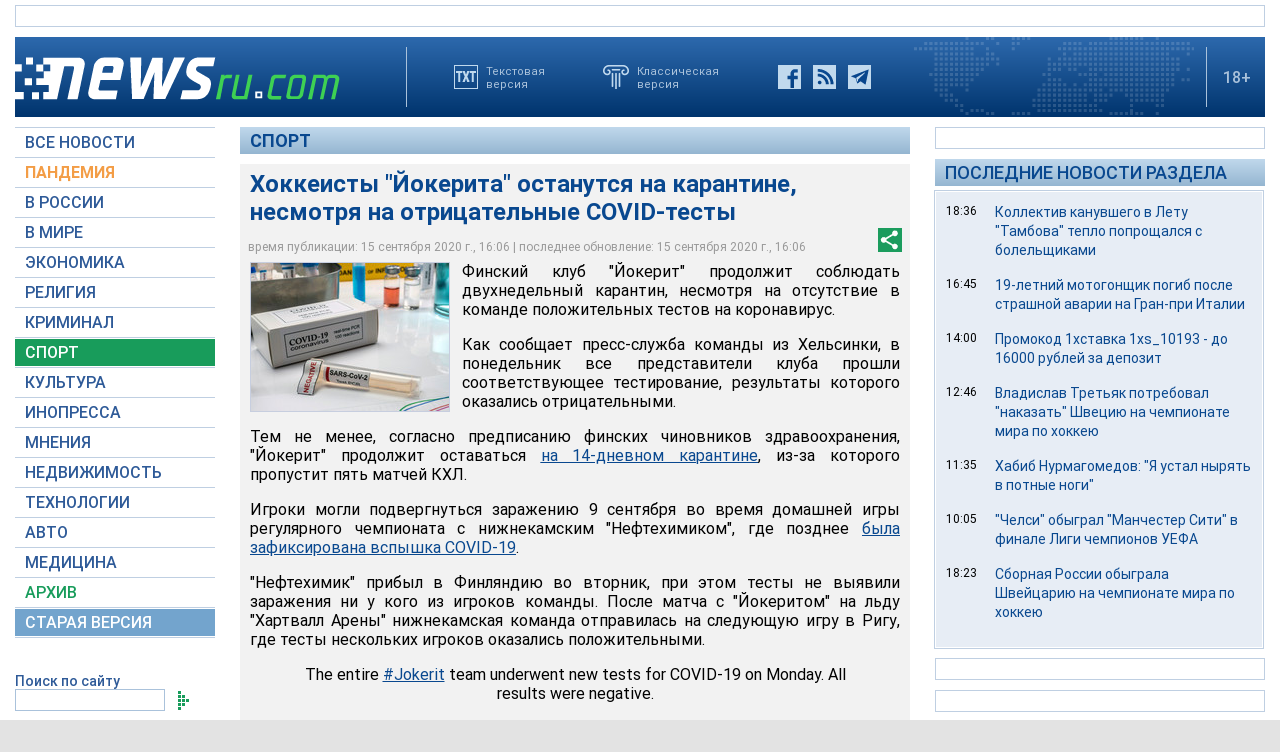

--- FILE ---
content_type: text/html; charset=utf-8
request_url: https://www.google.com/recaptcha/api2/aframe
body_size: 271
content:
<!DOCTYPE HTML><html><head><meta http-equiv="content-type" content="text/html; charset=UTF-8"></head><body><script nonce="QjQQMjn7U96m2bsq4LJ5WA">/** Anti-fraud and anti-abuse applications only. See google.com/recaptcha */ try{var clients={'sodar':'https://pagead2.googlesyndication.com/pagead/sodar?'};window.addEventListener("message",function(a){try{if(a.source===window.parent){var b=JSON.parse(a.data);var c=clients[b['id']];if(c){var d=document.createElement('img');d.src=c+b['params']+'&rc='+(localStorage.getItem("rc::a")?sessionStorage.getItem("rc::b"):"");window.document.body.appendChild(d);sessionStorage.setItem("rc::e",parseInt(sessionStorage.getItem("rc::e")||0)+1);localStorage.setItem("rc::h",'1769711693130');}}}catch(b){}});window.parent.postMessage("_grecaptcha_ready", "*");}catch(b){}</script></body></html>